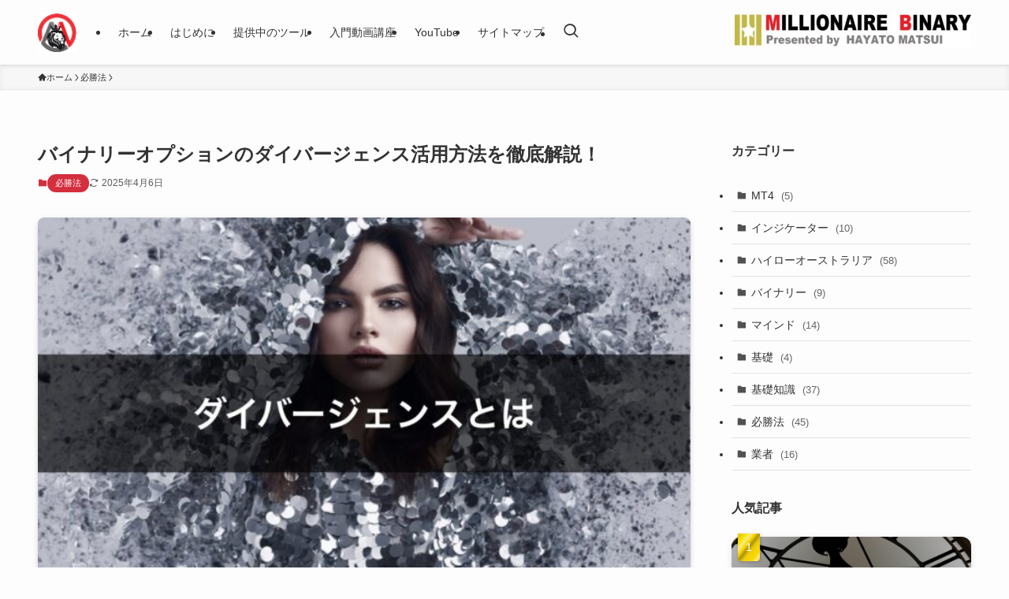

--- FILE ---
content_type: text/html; charset=UTF-8
request_url: https://trader-matsui.com/technical-analysis/divergence/
body_size: 12777
content:
<!DOCTYPE html><html lang="ja" data-loaded="false" data-scrolled="false" data-spmenu="closed"><head><meta charset="utf-8"><meta name="format-detection" content="telephone=no"><meta http-equiv="X-UA-Compatible" content="IE=edge"><meta name="viewport" content="width=device-width, viewport-fit=cover"><link media="all" href="https://trader-matsui.com/wp-content/cache/autoptimize/css/autoptimize_3ea9e1381fa6be2d6afbd87dcbf0af26.css" rel="stylesheet"><link media="print" href="https://trader-matsui.com/wp-content/cache/autoptimize/css/autoptimize_30cf4bd0a6a91f7e9b066476233b9a42.css" rel="stylesheet"><title>バイナリーオプションのダイバージェンス活用方法を徹底解説！ | ミリオネアバイナリー</title><meta name='robots' content='max-image-preview:large' /><link rel='dns-prefetch' href='//stats.wp.com' /><link rel="alternate" type="application/rss+xml" title="ミリオネアバイナリー &raquo; フィード" href="https://trader-matsui.com/feed/" /><link rel="alternate" type="application/rss+xml" title="ミリオネアバイナリー &raquo; コメントフィード" href="https://trader-matsui.com/comments/feed/" /><link rel="alternate" type="application/rss+xml" title="ミリオネアバイナリー &raquo; バイナリーオプションのダイバージェンス活用方法を徹底解説！ のコメントのフィード" href="https://trader-matsui.com/technical-analysis/divergence/feed/" /><meta name="description" content="こんにちは、松井です。 &nbsp; 今回は、バイナリーオプションやFXの相場分析で利用できる &nbsp; ダイバージェンス &nbsp; について詳しく解説します。 &nbsp; ダイバージェンスを見極めることにより、 &nbsp; 普"><link rel="canonical" href="https://trader-matsui.com/technical-analysis/divergence/"><meta property="og:locale" content="ja_JP"><meta property="og:type" content="article"><meta property="og:image" content="https://trader-matsui.com/wp-content/uploads/2019/06/2b8394dcb21e142915b3a1a5383c75fc-e1610855053743-1.jpeg"><meta property="og:title" content="バイナリーオプションのダイバージェンス活用方法を徹底解説！ | ミリオネアバイナリー"><meta property="og:description" content="こんにちは、松井です。 &nbsp; 今回は、バイナリーオプションやFXの相場分析で利用できる &nbsp; ダイバージェンス &nbsp; について詳しく解説します。 &nbsp; ダイバージェンスを見極めることにより、 &nbsp; 普"><meta property="og:url" content="https://trader-matsui.com/technical-analysis/divergence/"><meta property="og:site_name" content="ミリオネアバイナリー"><meta name="twitter:card" content="summary_large_image">  <script async src="https://www.googletagmanager.com/gtag/js?id=G-WZD8QQ6FS6"></script> <script>window.dataLayer = window.dataLayer || [];
	function gtag(){dataLayer.push(arguments);}
	gtag("js", new Date());
	gtag("config", "G-WZD8QQ6FS6");</script>  <noscript><link href="https://trader-matsui.com/wp-content/themes/swell/build/css/noscript.css" rel="stylesheet"></noscript><link rel="https://api.w.org/" href="https://trader-matsui.com/wp-json/" /><link rel="alternate" title="JSON" type="application/json" href="https://trader-matsui.com/wp-json/wp/v2/posts/3938" /><link rel='shortlink' href='https://trader-matsui.com/?p=3938' /><meta name="generator" content="performance-lab 4.0.0; plugins: embed-optimizer, performant-translations, webp-uploads"><meta name="generator" content="performant-translations 1.2.0"><meta name="generator" content="webp-uploads 2.6.0"><meta name="generator" content="Elementor 3.33.6; features: e_font_icon_svg, additional_custom_breakpoints; settings: css_print_method-external, google_font-enabled, font_display-swap"><meta name="generator" content="embed-optimizer 1.0.0-beta2"><link rel="icon" href="https://trader-matsui.com/wp-content/uploads/2018/09/cropped-8cb477f9af910a0b7a79dd3da4b5d947-1-150x150.jpg" sizes="32x32" /><link rel="icon" href="https://trader-matsui.com/wp-content/uploads/2018/09/cropped-8cb477f9af910a0b7a79dd3da4b5d947-1-300x300.jpg" sizes="192x192" /><link rel="apple-touch-icon" href="https://trader-matsui.com/wp-content/uploads/2018/09/cropped-8cb477f9af910a0b7a79dd3da4b5d947-1-300x300.jpg" /><meta name="msapplication-TileImage" content="https://trader-matsui.com/wp-content/uploads/2018/09/cropped-8cb477f9af910a0b7a79dd3da4b5d947-1-300x300.jpg" /> <script type="text/javascript">(function(c,l,a,r,i,t,y){
        c[a]=c[a]||function(){(c[a].q=c[a].q||[]).push(arguments)};
        t=l.createElement(r);t.async=1;t.src="https://www.clarity.ms/tag/"+i;
        y=l.getElementsByTagName(r)[0];y.parentNode.insertBefore(t,y);
    })(window, document, "clarity", "script", "qun4khzchk");</script> </head><body><div id="body_wrap" class="wp-singular post-template-default single single-post postid-3938 single-format-standard wp-theme-swell wp-child-theme-swell_child -body-solid -sidebar-on -frame-off id_3938 elementor-default elementor-kit-176" ><div id="sp_menu" class="p-spMenu -left"><div class="p-spMenu__inner"><div class="p-spMenu__closeBtn"><button class="c-iconBtn -menuBtn c-plainBtn" data-onclick="toggleMenu" aria-label="メニューを閉じる"><i class="c-iconBtn__icon icon-close-thin"></i></button></div><div class="p-spMenu__body"><div class="c-widget__title -spmenu">MENU</div><div class="p-spMenu__nav"><ul class="c-spnav c-listMenu"><li class="menu-item menu-item-type-custom menu-item-object-custom menu-item-32"><a href="/">ホーム</a></li></ul></div></div></div><div class="p-spMenu__overlay c-overlay" data-onclick="toggleMenu"></div></div><header id="header" class="l-header -series -series-left" data-spfix="1"><div class="l-header__inner l-container"><div class="l-header__logo"><div class="c-headLogo -img"><a href="https://trader-matsui.com/" title="ミリオネアバイナリー" class="c-headLogo__link" rel="home"><img width="48" height="48" src="https://trader-matsui.com/wp-content/uploads/2025/03/header_logo_01.png" alt="ミリオネアバイナリー" class="c-headLogo__img" sizes="(max-width: 959px) 50vw, 800px" decoding="async" loading="eager" ></a></div></div><nav id="gnav" class="l-header__gnav c-gnavWrap"><ul class="c-gnav"><li class="menu-item menu-item-type-custom menu-item-object-custom menu-item-home menu-item-13108"><a href="https://trader-matsui.com/"><span class="ttl">ホーム</span></a></li><li class="menu-item menu-item-type-post_type menu-item-object-post menu-item-18536"><a href="https://trader-matsui.com/mind/self-introduction/"><span class="ttl">はじめに</span></a></li><li class="menu-item menu-item-type-custom menu-item-object-custom menu-item-13109"><a href="https://trader-matsui.com/lp/singularity/"><span class="ttl">提供中のツール</span></a></li><li class="menu-item menu-item-type-post_type menu-item-object-page menu-item-has-children menu-item-18537"><a href="https://trader-matsui.com/introduction/"><span class="ttl">入門動画講座</span></a><ul class="sub-menu"><li class="menu-item menu-item-type-post_type menu-item-object-page menu-item-18538"><a href="https://trader-matsui.com/?page_id=620"><span class="ttl">裁量と武器を活用した動画講座</span></a></li><li class="menu-item menu-item-type-post_type menu-item-object-page menu-item-18539"><a href="https://trader-matsui.com/?page_id=617"><span class="ttl">裁量だけで稼いでいく動画講座</span></a></li></ul></li><li class="menu-item menu-item-type-custom menu-item-object-custom menu-item-13107"><a href="https://www.youtube.com/channel/UCvDSJCcSrSs-Sw_MzEctxxA/videos"><span class="ttl">YouTube</span></a></li><li class="menu-item menu-item-type-post_type menu-item-object-page menu-item-18540"><a href="https://trader-matsui.com/site-map/"><span class="ttl">サイトマップ</span></a></li><li class="menu-item c-gnav__s"><button class="c-gnav__sBtn c-plainBtn" data-onclick="toggleSearch" aria-label="検索ボタン"><i class="icon-search"></i></button></li></ul></nav><div class="w-header pc_"><div class="w-header__inner"><div id="media_image-15" class="w-header__item widget_media_image"><a href="https://trader-matsui.com/"><img loading="lazy" width="300" height="45" src="https://trader-matsui.com/wp-content/uploads/2019/03/e7da7e1856a6548a360fc7ac1f5d555c-2-300x45.jpg" class="image wp-image-2570 attachment-medium size-medium" alt="ミリオネアバイナリー" style="max-width: 100%; height: auto;" decoding="async" srcset="https://trader-matsui.com/wp-content/uploads/2019/03/e7da7e1856a6548a360fc7ac1f5d555c-2-300x45.jpg 300w, https://trader-matsui.com/wp-content/uploads/2019/03/e7da7e1856a6548a360fc7ac1f5d555c-2-1024x153.jpg 1024w, https://trader-matsui.com/wp-content/uploads/2019/03/e7da7e1856a6548a360fc7ac1f5d555c-2-768x115.jpg 768w, https://trader-matsui.com/wp-content/uploads/2019/03/e7da7e1856a6548a360fc7ac1f5d555c-2-1536x230.jpg 1536w, https://trader-matsui.com/wp-content/uploads/2019/03/e7da7e1856a6548a360fc7ac1f5d555c-2.jpg 1895w" sizes="(max-width: 300px) 100vw, 300px" /></a></div></div></div><div class="l-header__customBtn sp_"><button class="c-iconBtn c-plainBtn" data-onclick="toggleSearch" aria-label="検索ボタン"><i class="c-iconBtn__icon icon-search"></i></button></div><div class="l-header__menuBtn sp_"><button class="c-iconBtn -menuBtn c-plainBtn" data-onclick="toggleMenu" aria-label="メニューボタン"><i class="c-iconBtn__icon icon-menu-thin"></i></button></div></div></header><div id="fix_header" class="l-fixHeader -series -series-left"><div class="l-fixHeader__inner l-container"><div class="l-fixHeader__logo"><div class="c-headLogo -img"><a href="https://trader-matsui.com/" title="ミリオネアバイナリー" class="c-headLogo__link" rel="home"><img width="48" height="48" src="https://trader-matsui.com/wp-content/uploads/2025/03/header_logo_01.png" alt="ミリオネアバイナリー" class="c-headLogo__img" sizes="(max-width: 959px) 50vw, 800px" decoding="async" loading="eager" ></a></div></div><div class="l-fixHeader__gnav c-gnavWrap"><ul class="c-gnav"><li class="menu-item menu-item-type-custom menu-item-object-custom menu-item-home menu-item-13108"><a href="https://trader-matsui.com/"><span class="ttl">ホーム</span></a></li><li class="menu-item menu-item-type-post_type menu-item-object-post menu-item-18536"><a href="https://trader-matsui.com/mind/self-introduction/"><span class="ttl">はじめに</span></a></li><li class="menu-item menu-item-type-custom menu-item-object-custom menu-item-13109"><a href="https://trader-matsui.com/lp/singularity/"><span class="ttl">提供中のツール</span></a></li><li class="menu-item menu-item-type-post_type menu-item-object-page menu-item-has-children menu-item-18537"><a href="https://trader-matsui.com/introduction/"><span class="ttl">入門動画講座</span></a><ul class="sub-menu"><li class="menu-item menu-item-type-post_type menu-item-object-page menu-item-18538"><a href="https://trader-matsui.com/?page_id=620"><span class="ttl">裁量と武器を活用した動画講座</span></a></li><li class="menu-item menu-item-type-post_type menu-item-object-page menu-item-18539"><a href="https://trader-matsui.com/?page_id=617"><span class="ttl">裁量だけで稼いでいく動画講座</span></a></li></ul></li><li class="menu-item menu-item-type-custom menu-item-object-custom menu-item-13107"><a href="https://www.youtube.com/channel/UCvDSJCcSrSs-Sw_MzEctxxA/videos"><span class="ttl">YouTube</span></a></li><li class="menu-item menu-item-type-post_type menu-item-object-page menu-item-18540"><a href="https://trader-matsui.com/site-map/"><span class="ttl">サイトマップ</span></a></li><li class="menu-item c-gnav__s"><button class="c-gnav__sBtn c-plainBtn" data-onclick="toggleSearch" aria-label="検索ボタン"><i class="icon-search"></i></button></li></ul></div></div></div><div id="breadcrumb" class="p-breadcrumb -bg-on"><ol class="p-breadcrumb__list l-container"><li class="p-breadcrumb__item"><a href="https://trader-matsui.com/" class="p-breadcrumb__text"><span class="__home icon-home"> ホーム</span></a></li><li class="p-breadcrumb__item"><a href="https://trader-matsui.com/category/technical-analysis/" class="p-breadcrumb__text"><span>必勝法</span></a></li><li class="p-breadcrumb__item"><span class="p-breadcrumb__text">バイナリーオプションのダイバージェンス活用方法を徹底解説！</span></li></ol></div><div id="content" class="l-content l-container" data-postid="3938" data-pvct="true"><main id="main_content" class="l-mainContent l-article"><article class="l-mainContent__inner" data-clarity-region="article"><div class="p-articleHead c-postTitle"><h1 class="c-postTitle__ttl">バイナリーオプションのダイバージェンス活用方法を徹底解説！</h1> <time class="c-postTitle__date u-thin" datetime="2025-04-06" aria-hidden="true"> <span class="__y">2025</span> <span class="__md">4/06</span> </time></div><div class="p-articleMetas -top"><div class="p-articleMetas__termList c-categoryList"> <a class="c-categoryList__link hov-flash-up" href="https://trader-matsui.com/category/technical-analysis/" data-cat-id="15"> 必勝法 </a></div><div class="p-articleMetas__times c-postTimes u-thin"> <time class="c-postTimes__modified icon-modified" datetime="2025-04-06" aria-label="更新日">2025年4月6日</time></div></div><figure class="p-articleThumb"><img loading="lazy" width="700" height="420"  src="https://trader-matsui.com/wp-content/uploads/2019/06/2b8394dcb21e142915b3a1a5383c75fc-e1610855053743-1.jpeg" alt="ダイバージェンスとは" class="p-articleThumb__img" srcset="https://trader-matsui.com/wp-content/uploads/2019/06/2b8394dcb21e142915b3a1a5383c75fc-e1610855053743-1.jpeg 700w, https://trader-matsui.com/wp-content/uploads/2019/06/2b8394dcb21e142915b3a1a5383c75fc-e1610855053743-1-300x180.jpeg 300w" sizes="(min-width: 960px) 960px, 100vw" ></figure><div class="post_content"><div class="st-blackboard"><div class="ep-box es-BiconBg icon-pushpin bgc-white es-borderSolidS brc-black"><p>こんにちは、松井です。</p></div><p>&nbsp;</p><p>今回は、バイナリーオプションやFXの相場分析で利用できる</p><p>&nbsp;</p><p><span style="color: #ff0000;"><strong><strong>ダイバージェンス</strong></strong></span></p><p>&nbsp;</p><p>について詳しく解説します。</p><p>&nbsp;</p><p>ダイバージェンスを見極めることにより、</p><p>&nbsp;</p><p>普段のエントリーやFXにおける決済の根拠を強くすることが可能となりますのでぜひご覧になってください。</p></div><p>&nbsp;</p><div class="is-style-border_dm"><div class="ep-inbox es-Bwhole es-grada1 es-bold ftc-white es-center es-FbigL bgc-Vred">この記事で得られる事</div><ul class="st-blackboard-list st-no-ck-off es-TpaddingS"><li>ダイバージェンスの見極め方がわかるので精度の高い取引ができる</li><li>ダイバージェンス使用時の注意点がわかる</li></ul></div><p>&nbsp;</p><div class="st-blackboard"><div class="p-toc -double"><span class="p-toc__ttl">目次</span></div><h2>ダイバージェンスとは</h2><p>まずはダイバージェンスとはどのような現象なのかについて解説します。</p></div><div class="cap_box is-style-onborder_ttl"><div class="cap_box_ttl"><span class="box-title icon-question">ダイバージェンスとは</span></div><div class="cap_box_content"><p>ダイバージェンスは「逆行現象」と呼ばれ、<strong><span class="marker-thickYellow">ローソク足とオシレーター系のインジケーターが反対に動く現象</span></strong>です。</p></div></div><div class="st-blackboard"><div class="box3"><p>&nbsp;</p></div><p>具体的にどのような現象か説明すると、通常ローソク足とインジケーターの動きは連動しており、ローソク足が上昇すればインジケーターも上昇します。</p><p>&nbsp;</p><p>しかし、例外的に</p></div><div class="is-style-bg_main_thin"><p>ローソク足が上昇→インジケーターの値が下降</p><p>ローソクが下落→インジケーターの値が上昇</p></div><div class="st-blackboard"><div class="box1"><p>&nbsp;</p></div><p>といった現象が起きます。</p><p>&nbsp;</p><p>これを<strong>ダイバージェンス</strong>と呼びます。</p><p>&nbsp;</p><p>そしてダイバージェンスの発生は、<strong><span class="marker-thickYellow">トレンドの勢いが弱まっているのを知らせてくれるサインとなるため反発を予測するのに利用</span></strong>できます。</p></div><p>&nbsp;</p><div class="st-blackboard"><h2>ストキャスティクスのダイバージェンスの例</h2><p>以下の図は実際にストキャスティクスのダイバージェンスが発生した時のチャートです。</p><p>&nbsp;</p><p><strong><span class="marker-thickYellow">ローソク足が上昇しているにも関わらず、ストキャスティクスが下落しており、その後ローソク足が下落しているのがわかると思います</span></strong>（反発を予測してLOWエントリー）。</p><p>&nbsp;</p><p><img fetchpriority="high" fetchpriority="high" decoding="async" class="alignnone wp-image-1839 size-full aligncenter lazyload" src="[data-uri]" data-src="https://trader-matsui.com/wp-content/uploads/2019/02/98c22ce2425060967a9d1df782cdc8c6c.png" alt="ストキャスティクスのダイバージェンスの例" width="550" height="414"  data-aspectratio="550/414"><noscript><img fetchpriority="high" fetchpriority="high" decoding="async" class="alignnone wp-image-1839 size-full aligncenter" src="https://trader-matsui.com/wp-content/uploads/2019/02/98c22ce2425060967a9d1df782cdc8c6c.png" alt="ストキャスティクスのダイバージェンスの例" width="550" height="414" ></noscript></p><p>&nbsp;</p><p>ダイバージェンスを見つける時のポイントとしては</p><div class="box2"><p>&nbsp;</p><div class="is-style-big_icon_point"><p>上昇トレンド：ローソク足の高値と高値を比較</p><p>下降トレンド：ローソク足の安値と安値を比較</p></div></div></div><p>&nbsp;</p><div class="st-blackboard"><p>それぞれを比較して、その時のインジケーターの値が逆行していればダイバージェンスと判断することができます。</p></div><p>&nbsp;</p><div class="st-blackboard"><h2>RSIのダイバージェンスの例</h2><p>RSIでもダイバージェンスを利用することができます。</p><p>&nbsp;</p><p>見つけ方はストキャスティクスと同じで、価格が上昇しているの対してRSIが下落していればダイバージェンスとなります。</p><p>&nbsp;</p><p><img loading="lazy" decoding="async" class="alignnone size-full wp-image-3954 aligncenter lazyload" src="[data-uri]" data-src="https://trader-matsui.com/wp-content/uploads/2019/06/a0fcfa764f32eede3fe193bc6ac223ce.png" alt="RSIダイバージェンス" width="550" height="342"  data-aspectratio="550/342"><noscript><img loading="lazy" decoding="async" class="alignnone size-full wp-image-3954 aligncenter" src="https://trader-matsui.com/wp-content/uploads/2019/06/a0fcfa764f32eede3fe193bc6ac223ce.png" alt="RSIダイバージェンス" width="550" height="342" ></noscript></p></div><p>&nbsp;</p><div class="st-blackboard"><h2>ダイバージェンス、バイナリーオプションとFX使い方の違い</h2><p>バイナリーオプションとFXにおけるダイバージェンスの使い方の違いについて解説します。</p><p>&nbsp;</p><p>基本的にはどのインジケーターを使ったダイバージェンスでも見方は同じです。</p><p>&nbsp;</p><p>ただし、バイナリーオプションとFXでは少し用途が違います。</p></div><p>&nbsp;</p><div class="cap_box is-style-small_ttl"><div class="cap_box_ttl"><span class="box-title">ダイバージェンスの用途</span></div><div class="cap_box_content"><p>バイナリーオプション：<strong>エントリーの根拠</strong></p><p>FX：<strong>保有しているポジションの決済（利確）</strong></p></div></div><div class="st-blackboard"><div class="box1"><p>&nbsp;</p></div><p>バイナリーオプションとFXは、</p><p>どちらも為替相場における価格を予測して取引する点は同じですが、バイナリーオプションはエントリーの時点で判定時刻が決まっているのに対してFXでは自分で決済のポイントを決定します。</p><p>&nbsp;</p><div class="balloon"><div>この特徴の違いがあるため、バイナリーオプションでは一般的に価格の反発を狙う逆張りを使用し、FXではトレンドの流れに乗って利益を伸ばす順張り手法が主流となっています。</div></div><p>&nbsp;</p><p>ですので、相場の勢いが弱まる予兆（反転の予兆）となるダイバージェンスが発生した時、</p><p>&nbsp;</p><p><strong><span class="marker-thickYellow">バイナリーオプションでは反発を狙ったエントリーの判断目安</span></strong></p><p><strong><span class="marker-thickYellow">FXでは保有しているポジション決済の判断目安</span></strong><strong><span class="marker-thickYellow">利用</span></strong></p><p>&nbsp;</p><p>としてダイバージェンスを捉えることが多いです。</p></div><p>&nbsp;</p><div class="st-blackboard"><h2>ダイバージェンスで注意すべきところ</h2><p>ダイバージェンスをうまく利用する事により、勝率を高めることが可能ですが、利用する上でいくつか注意点がありますので解説します。</p></div><p>&nbsp;</p><div class="st-blackboard"><h3>トレンド相場で有効</h3><p>ダイバージェンスは、<strong><span class="marker-thickYellow">トレンド相場における天井圏や底値圏でより有効</span></strong>となるサインです。</p><p>&nbsp;</p><p>レンジ相場など価格の方向が定まっていない相場では有効に働きづらいです。</p><p>&nbsp;</p><p>インジケーターの局所的な動きだけ見るのではなく、相場全体（大局的な）の値動きも併用して捉えることが大切です。</p></div><p>&nbsp;</p><div class="st-blackboard"><h3>ダイバージェンスのみのエントリー根拠は弱い</h3><p>ダイバージェンスはあくまで相場の勢いが弱まってきているサインであって<strong>トレンド転換の兆候ではありません。</strong></p><p>&nbsp;</p><p>そして「<span style="color: #ff0000;"><strong><strong>だまし</strong></strong></span>」と呼ばれるサインが出たにもかかわらず、予測どおり相場が動かない事（トレンドの継続）も起こります。</p><p>&nbsp;</p><p>ですので、基本的には<strong><span class="marker-thickYellow">自分の手法にプラスα</span></strong>としてエントリー根拠を強めるために利用しましょう。</p><p>&nbsp;</p><div class="balloon"><div>バイナリーだけをしている人は、<strong>ダイバージェンス＝反発サイン</strong></div><div class="balloon__text balloon__text-right"><p>&nbsp;</p><p>と認識している人が多いですが、FXの捉え方を知ることで、</p><p>あくまで<strong>弱まっているサイン程度</strong>と認識を持つことができるはずです</p></div></div></div><p>&nbsp;</p><div class="st-blackboard"><h3>ダイバージェンスをどの時間足で確認するべきか？</h3><p>実際にダイバージェンスを利用して取引をする場合、どの時間足で確認するかは重要になってきます。</p><p>&nbsp;</p><p>バイナリーオプションとFXでは見るべき時間足が変わってきます。</p><div class="box1"><p>&nbsp;</p><div class="cap_box is-style-onborder_ttl2"><div class="cap_box_ttl"><span class="box-title">確認する時間足</span></div><div class="cap_box_content"><p>バイナリーオプション：<strong>1分足（15分以内の取引の場合）</strong></p><p>FX：<strong>普段見ている時間足</strong></p></div></div><p>&nbsp;</p></div><p>その理由を説明します。</p><p>&nbsp;</p><p>まずバイナリーオプションの場合、15分以内の短期の取引が多いと思います。</p><p>&nbsp;</p><p>つまり、<strong><span class="marker-thickYellow">「次の足、もしくは２本先のローソク足で価格が反発しているか？」を見極める取引になってきます。</span></strong></p><p>&nbsp;</p><p>この時に５分足でのダイバージェンスを見つけたとしても、<strong><span class="marker-thickYellow">すでに反発している可能性が高い</span></strong><strong><span class="marker-thickYellow">です。</span></strong>（自分自身で実際にMT4の画面で確認してみるのをオススメします）</p><p>&nbsp;</p><p>つまり、<span class="huto">リアルタイムで５分足を見ながらダイバージェンスを確認して、15分以内の短期取引で反発を狙うのは不可能</span>ということです。</p><div class="balloon"><div></div><div class="balloon__text balloon__text-right">（結果として後から見たらダイバージェンスが発生していて、価格が反発しているのは確認できるということです）</div></div><p>&nbsp;</p><p><span class="marker-yellow">ですので</span><strong><span class="marker-thickYellow">自分がメインで見ているローソク足の下位足を見た上でダイバージェンスを活用</span></strong>しましょう。</p></div><div class="cap_box is-style-onborder_ttl"><div class="cap_box_ttl"><span class="box-title">FXの場合</span></div><div class="cap_box_content"><p>FXでは自分で決済のポイントを決める事ができるので、普段自分が見ている時間足でダイバージェンスが発生し、トレンド転換を確認してからエントリーするのがいいでしょう。</p></div></div><p>&nbsp;</p><div class="st-blackboard"><h2>ヒドゥンダイバージェンス</h2><p>ダイバージェンスにはもう１種類</p><p>&nbsp;</p><p><span style="color: #ff0000;"><strong><strong>ヒドゥンダイバージェンス</strong></strong></span>と呼ばれるものが存在します。（FXではリバーサルという名称で呼ばれていたりもします）</p></div><p>&nbsp;</p><div class="cap_box is-style-onborder_ttl"><div class="cap_box_ttl"><span class="box-title icon-question">ヒドゥンダイバージェンスとは</span></div><div class="cap_box_content"><p>ヒドゥンダイバージェンスもダイバージェンスと同じ逆行現象です。</p></div></div><p>&nbsp;</p><p>しかし、ダイバージェンスとは違い<strong><span class="marker-thickYellow">トレンドの継続のサイン</span></strong>として利用されます。</p><div class="st-blackboard"><p><img loading="lazy" decoding="async" class="alignnone size-full wp-image-3994 aligncenter lazyload" src="[data-uri]" data-src="https://trader-matsui.com/wp-content/uploads/2019/06/c5045dec83bd3b037e0e8f6e53d31c0e.png" alt="ヒドゥンダイバージェンス" width="550" height="430"  data-aspectratio="550/430"><noscript><img loading="lazy" decoding="async" class="alignnone size-full wp-image-3994 aligncenter" src="https://trader-matsui.com/wp-content/uploads/2019/06/c5045dec83bd3b037e0e8f6e53d31c0e.png" alt="ヒドゥンダイバージェンス" width="550" height="430" ></noscript></p><p>&nbsp;</p><p>ヒドゥンダイバージェンスの場合は、ダイバージェンスとは反対に</p><div class="box2"><p>&nbsp;</p><div class="is-style-big_icon_point"><p>上昇トレンド：ローソク足の安値と安値を比較</p><p>下降トレンド：ローソク足の高値と高値を比較</p></div><p>&nbsp;</p></div><p>それぞれを比較して、その時のインジケーターの値が逆行していればヒドゥンダイバージェンスと判断することができます。</p></div><p>&nbsp;</p><div class="st-blackboard"><h2>まとめ</h2><p>今回はバイナリーオプションやFXの相場分析方法の1つであるダイバージェンスについて解説しました。</p><p>&nbsp;</p><p>ダイバージェンスは、ローソク足とインジケーターの逆行現象を指し、相場の勢いが弱まってきたサインとして利用できます。</p><p>&nbsp;</p><p>しかし、ダイバージェンスのみでのエントリーや決済ポイントとしての利用では根拠が弱いため、基本的となる手法にプラスαとして利用するのがいいでしょう。</p></div></div><div class="p-articleFoot"><div class="p-articleMetas -bottom"><div class="p-articleMetas__termList c-categoryList"> <a class="c-categoryList__link hov-flash-up" href="https://trader-matsui.com/category/technical-analysis/" data-cat-id="15"> 必勝法 </a></div></div></div><div class="p-snsCta"><figure class="p-snsCta__figure"> <img loading="lazy" width="300" height="180"  src="[data-uri]" alt="ダイバージェンスとは" class="p-snsCta__img u-obf-cover lazyload" data-src="https://trader-matsui.com/wp-content/uploads/2019/06/2b8394dcb21e142915b3a1a5383c75fc-e1610855053743-1-300x180.jpeg" data-aspectratio="300/180" ><noscript><img src="https://trader-matsui.com/wp-content/uploads/2019/06/2b8394dcb21e142915b3a1a5383c75fc-e1610855053743-1-300x180.jpeg" class="p-snsCta__img u-obf-cover" alt=""></noscript></figure><div class="p-snsCta__body"><p class="p-snsCta__message u-lh-15"> この記事が気に入ったら<br><i class="icon-thumb_up"></i> フォローしてね！</p><div class="p-snsCta__btns"> <a href="https://www.instagram.com/trader.matsui/" class="c-instaFollowLink" target="_blank" rel="noopener noreferrer"><i class="c-iconList__icon icon-instagram" role="presentation"></i><span>Follow Me</span></a></div></div></div><div class="c-shareBtns -bottom -style-block"><div class="c-shareBtns__message"> <span class="__text"> よかったらシェアしてね！ </span></div><ul class="c-shareBtns__list"><li class="c-shareBtns__item -facebook"> <a class="c-shareBtns__btn hov-flash-up" href="https://www.facebook.com/sharer/sharer.php?u=https%3A%2F%2Ftrader-matsui.com%2Ftechnical-analysis%2Fdivergence%2F" title="Facebookでシェア" onclick="javascript:window.open(this.href, '_blank', 'menubar=no,toolbar=no,resizable=yes,scrollbars=yes,height=800,width=600');return false;" target="_blank" role="button" tabindex="0"> <i class="snsicon c-shareBtns__icon icon-facebook" aria-hidden="true"></i> </a></li><li class="c-shareBtns__item -line"> <a class="c-shareBtns__btn hov-flash-up" href="https://social-plugins.line.me/lineit/share?url=https%3A%2F%2Ftrader-matsui.com%2Ftechnical-analysis%2Fdivergence%2F&#038;text=%E3%83%90%E3%82%A4%E3%83%8A%E3%83%AA%E3%83%BC%E3%82%AA%E3%83%97%E3%82%B7%E3%83%A7%E3%83%B3%E3%81%AE%E3%83%80%E3%82%A4%E3%83%90%E3%83%BC%E3%82%B8%E3%82%A7%E3%83%B3%E3%82%B9%E6%B4%BB%E7%94%A8%E6%96%B9%E6%B3%95%E3%82%92%E5%BE%B9%E5%BA%95%E8%A7%A3%E8%AA%AC%EF%BC%81" title="LINEに送る" target="_blank" role="button" tabindex="0"> <i class="snsicon c-shareBtns__icon icon-line" aria-hidden="true"></i> </a></li><li class="c-shareBtns__item -copy"> <button class="c-urlcopy c-plainBtn c-shareBtns__btn hov-flash-up" data-clipboard-text="https://trader-matsui.com/technical-analysis/divergence/" title="URLをコピーする"> <span class="c-urlcopy__content"> <svg xmlns="http://www.w3.org/2000/svg" class="swl-svg-copy c-shareBtns__icon -to-copy" width="1em" height="1em" viewBox="0 0 48 48" role="img" aria-hidden="true" focusable="false"><path d="M38,5.5h-9c0-2.8-2.2-5-5-5s-5,2.2-5,5h-9c-2.2,0-4,1.8-4,4v33c0,2.2,1.8,4,4,4h28c2.2,0,4-1.8,4-4v-33
 C42,7.3,40.2,5.5,38,5.5z M24,3.5c1.1,0,2,0.9,2,2s-0.9,2-2,2s-2-0.9-2-2S22.9,3.5,24,3.5z M38,42.5H10v-33h5v3c0,0.6,0.4,1,1,1h16
 c0.6,0,1-0.4,1-1v-3h5L38,42.5z"/><polygon points="24,37 32.5,28 27.5,28 27.5,20 20.5,20 20.5,28 15.5,28 "/></svg> <svg xmlns="http://www.w3.org/2000/svg" class="swl-svg-copied c-shareBtns__icon -copied" width="1em" height="1em" viewBox="0 0 48 48" role="img" aria-hidden="true" focusable="false"><path d="M38,5.5h-9c0-2.8-2.2-5-5-5s-5,2.2-5,5h-9c-2.2,0-4,1.8-4,4v33c0,2.2,1.8,4,4,4h28c2.2,0,4-1.8,4-4v-33
 C42,7.3,40.2,5.5,38,5.5z M24,3.5c1.1,0,2,0.9,2,2s-0.9,2-2,2s-2-0.9-2-2S22.9,3.5,24,3.5z M38,42.5H10v-33h5v3c0,0.6,0.4,1,1,1h16
 c0.6,0,1-0.4,1-1v-3h5V42.5z"/><polygon points="31.9,20.2 22.1,30.1 17.1,25.1 14.2,28 22.1,35.8 34.8,23.1 "/></svg> </span> </button><div class="c-copyedPoppup">URLをコピーしました！</div></li></ul></div><div id="after_article" class="l-articleBottom"></div></article></main><aside id="sidebar" class="l-sidebar"><div id="categories-2" class="c-widget c-listMenu widget_categories"><div class="c-widget__title -side">カテゴリー</div><ul><li class="cat-item cat-item-9"><a href="https://trader-matsui.com/category/mt4/">MT4 <span class="cat-post-count">(5)</span></a></li><li class="cat-item cat-item-10"><a href="https://trader-matsui.com/category/indicator/">インジケーター <span class="cat-post-count">(10)</span></a></li><li class="cat-item cat-item-11"><a href="https://trader-matsui.com/category/high-low-australia/">ハイローオーストラリア <span class="cat-post-count">(58)</span></a></li><li class="cat-item cat-item-12"><a href="https://trader-matsui.com/category/binary/">バイナリー <span class="cat-post-count">(9)</span></a></li><li class="cat-item cat-item-13"><a href="https://trader-matsui.com/category/mind/">マインド <span class="cat-post-count">(14)</span></a></li><li class="cat-item cat-item-1"><a href="https://trader-matsui.com/category/kiso/">基礎 <span class="cat-post-count">(4)</span></a></li><li class="cat-item cat-item-14"><a href="https://trader-matsui.com/category/base/">基礎知識 <span class="cat-post-count">(37)</span></a></li><li class="cat-item cat-item-15"><a href="https://trader-matsui.com/category/technical-analysis/">必勝法 <span class="cat-post-count">(45)</span></a></li><li class="cat-item cat-item-16"><a href="https://trader-matsui.com/category/merchant/">業者 <span class="cat-post-count">(16)</span></a></li></ul></div><div id="swell_popular_posts-2" class="c-widget widget_swell_popular_posts"><div class="c-widget__title -side">人気記事</div><ul class="p-postList -type-card -w-ranking"><li class="p-postList__item"><a href="https://trader-matsui.com/technical-analysis/entry-timing/" class="p-postList__link"><div class="p-postList__thumb c-postThumb"><figure class="c-postThumb__figure"><img loading="lazy" width="700" height="420" src="[data-uri]" alt="バイナリーオプション エントリータイミング" class="c-postThumb__img u-obf-cover lazyload" sizes="(min-width: 600px) 320px, 50vw" data-src="https://trader-matsui.com/wp-content/uploads/2020/03/gfdsa.001-e1610523089550-1.jpeg" data-srcset="https://trader-matsui.com/wp-content/uploads/2020/03/gfdsa.001-e1610523089550-1.jpeg 700w, https://trader-matsui.com/wp-content/uploads/2020/03/gfdsa.001-e1610523089550-1-300x180.jpeg 300w" data-aspectratio="700/420" ><noscript><img src="https://trader-matsui.com/wp-content/uploads/2020/03/gfdsa.001-e1610523089550-1.jpeg" class="c-postThumb__img u-obf-cover" alt=""></noscript></figure></div><div class="p-postList__body"><div class="p-postList__title">バイナリーオプションで勝つためのエントリータイミングとは？</div><div class="p-postList__meta"></div></div></a></li><li class="p-postList__item"><a href="https://trader-matsui.com/merchant/bi-winning-demo/" class="p-postList__link"><div class="p-postList__thumb c-postThumb"><figure class="c-postThumb__figure"><img loading="lazy" width="700" height="420" src="[data-uri]" alt="" class="c-postThumb__img u-obf-cover lazyload" sizes="(min-width: 600px) 320px, 50vw" data-src="https://trader-matsui.com/wp-content/uploads/2022/03/f44419bfc5693d97fdc39e3742268a37.jpg" data-srcset="https://trader-matsui.com/wp-content/uploads/2022/03/f44419bfc5693d97fdc39e3742268a37.jpg 700w, https://trader-matsui.com/wp-content/uploads/2022/03/f44419bfc5693d97fdc39e3742268a37-300x180.jpg 300w" data-aspectratio="700/420" ><noscript><img src="https://trader-matsui.com/wp-content/uploads/2022/03/f44419bfc5693d97fdc39e3742268a37.jpg" class="c-postThumb__img u-obf-cover" alt=""></noscript></figure></div><div class="p-postList__body"><div class="p-postList__title">Bi-Winning（ビーウィニング）の無料デモトレードの始め方とやり方を徹底解説！</div><div class="p-postList__meta"></div></div></a></li><li class="p-postList__item"><a href="https://trader-matsui.com/technical-analysis/chart-pattern/" class="p-postList__link"><div class="p-postList__thumb c-postThumb"><figure class="c-postThumb__figure"><img loading="lazy" width="700" height="420" src="[data-uri]" alt="チャートパターンの基礎" class="c-postThumb__img u-obf-cover lazyload" sizes="(min-width: 600px) 320px, 50vw" data-src="https://trader-matsui.com/wp-content/uploads/2019/05/6f10540aa5e847a0491cbde4ed538a80-e1610855809824-1.jpeg" data-srcset="https://trader-matsui.com/wp-content/uploads/2019/05/6f10540aa5e847a0491cbde4ed538a80-e1610855809824-1.jpeg 700w, https://trader-matsui.com/wp-content/uploads/2019/05/6f10540aa5e847a0491cbde4ed538a80-e1610855809824-1-300x180.jpeg 300w" data-aspectratio="700/420" ><noscript><img src="https://trader-matsui.com/wp-content/uploads/2019/05/6f10540aa5e847a0491cbde4ed538a80-e1610855809824-1.jpeg" class="c-postThumb__img u-obf-cover" alt=""></noscript></figure></div><div class="p-postList__body"><div class="p-postList__title">バイナリーオプションで勝ちやすいチャートパターンはコレだ！！</div><div class="p-postList__meta"></div></div></a></li><li class="p-postList__item"><a href="https://trader-matsui.com/base/pc-kankyou/" class="p-postList__link"><div class="p-postList__thumb c-postThumb"><figure class="c-postThumb__figure"><img loading="lazy" width="700" height="420" src="[data-uri]" alt="バイナリーオプションのパソコン環境" class="c-postThumb__img u-obf-cover lazyload" sizes="(min-width: 600px) 320px, 50vw" data-src="https://trader-matsui.com/wp-content/uploads/2019/05/679aea651f74a1e583310530cfc562ed-e1610855949767-1.jpeg" data-srcset="https://trader-matsui.com/wp-content/uploads/2019/05/679aea651f74a1e583310530cfc562ed-e1610855949767-1.jpeg 700w, https://trader-matsui.com/wp-content/uploads/2019/05/679aea651f74a1e583310530cfc562ed-e1610855949767-1-300x180.jpeg 300w" data-aspectratio="700/420" ><noscript><img src="https://trader-matsui.com/wp-content/uploads/2019/05/679aea651f74a1e583310530cfc562ed-e1610855949767-1.jpeg" class="c-postThumb__img u-obf-cover" alt=""></noscript></figure></div><div class="p-postList__body"><div class="p-postList__title">バイナリーオプションで使うパソコンの選び方や注意点を徹底解説！</div><div class="p-postList__meta"></div></div></a></li><li class="p-postList__item"><a href="https://trader-matsui.com/technical-analysis/trendline/" class="p-postList__link"><div class="p-postList__thumb c-postThumb"><figure class="c-postThumb__figure"><img loading="lazy" width="700" height="420" src="[data-uri]" alt="トレンドラインとは" class="c-postThumb__img u-obf-cover lazyload" sizes="(min-width: 600px) 320px, 50vw" data-src="https://trader-matsui.com/wp-content/uploads/2019/05/680cb9106733c13b9962385f79254cad-e1610855550885-1.jpeg" data-srcset="https://trader-matsui.com/wp-content/uploads/2019/05/680cb9106733c13b9962385f79254cad-e1610855550885-1.jpeg 700w, https://trader-matsui.com/wp-content/uploads/2019/05/680cb9106733c13b9962385f79254cad-e1610855550885-1-300x180.jpeg 300w" data-aspectratio="700/420" ><noscript><img src="https://trader-matsui.com/wp-content/uploads/2019/05/680cb9106733c13b9962385f79254cad-e1610855550885-1.jpeg" class="c-postThumb__img u-obf-cover" alt=""></noscript></figure></div><div class="p-postList__body"><div class="p-postList__title">バイナリーオプションのトレンドラインを使った攻略方法を徹底解説！</div><div class="p-postList__meta"></div></div></a></li><li class="p-postList__item"><a href="https://trader-matsui.com/base/shikinkanri/" class="p-postList__link"><div class="p-postList__thumb c-postThumb"><figure class="c-postThumb__figure"><img loading="lazy" width="700" height="420" src="[data-uri]" alt="バイナリーオプションの正しい資金管理" class="c-postThumb__img u-obf-cover lazyload" sizes="(min-width: 600px) 320px, 50vw" data-src="https://trader-matsui.com/wp-content/uploads/2019/07/c9dd9cd434c80dba959f621c8f1a4a13-e1610852991239-1.jpeg" data-srcset="https://trader-matsui.com/wp-content/uploads/2019/07/c9dd9cd434c80dba959f621c8f1a4a13-e1610852991239-1.jpeg 700w, https://trader-matsui.com/wp-content/uploads/2019/07/c9dd9cd434c80dba959f621c8f1a4a13-e1610852991239-1-300x180.jpeg 300w" data-aspectratio="700/420" ><noscript><img src="https://trader-matsui.com/wp-content/uploads/2019/07/c9dd9cd434c80dba959f621c8f1a4a13-e1610852991239-1.jpeg" class="c-postThumb__img u-obf-cover" alt=""></noscript></figure></div><div class="p-postList__body"><div class="p-postList__title">バイナリーオプションで使える松井式「資金管理」の方法徹底解説！</div><div class="p-postList__meta"></div></div></a></li><li class="p-postList__item"><a href="https://trader-matsui.com/technical-analysis/hige/" class="p-postList__link"><div class="p-postList__thumb c-postThumb"><figure class="c-postThumb__figure"><img loading="lazy" width="700" height="420" src="[data-uri]" alt="ローソク足と髭分析" class="c-postThumb__img u-obf-cover lazyload" sizes="(min-width: 600px) 320px, 50vw" data-src="https://trader-matsui.com/wp-content/uploads/2019/06/469f878ea3eb136c0d27b5ed3504bcd7-e1610854400452-1.jpeg" data-srcset="https://trader-matsui.com/wp-content/uploads/2019/06/469f878ea3eb136c0d27b5ed3504bcd7-e1610854400452-1.jpeg 700w, https://trader-matsui.com/wp-content/uploads/2019/06/469f878ea3eb136c0d27b5ed3504bcd7-e1610854400452-1-300x180.jpeg 300w" data-aspectratio="700/420" ><noscript><img src="https://trader-matsui.com/wp-content/uploads/2019/06/469f878ea3eb136c0d27b5ed3504bcd7-e1610854400452-1.jpeg" class="c-postThumb__img u-obf-cover" alt=""></noscript></figure></div><div class="p-postList__body"><div class="p-postList__title">バイナリーオプションで使える！ローソク足のヒゲ分析３つの視点を解説</div><div class="p-postList__meta"></div></div></a></li><li class="p-postList__item"><a href="https://trader-matsui.com/technical-analysis/line-shouritsu-up/" class="p-postList__link"><div class="p-postList__thumb c-postThumb"><figure class="c-postThumb__figure"><img loading="lazy" width="700" height="420" src="[data-uri]" alt="ライントレードの勝率アップの方法" class="c-postThumb__img u-obf-cover lazyload" sizes="(min-width: 600px) 320px, 50vw" data-src="https://trader-matsui.com/wp-content/uploads/2019/02/f83181c41741c8c91ccd6f5eaba80a7a-e1611010632293-1.jpeg" data-srcset="https://trader-matsui.com/wp-content/uploads/2019/02/f83181c41741c8c91ccd6f5eaba80a7a-e1611010632293-1.jpeg 700w, https://trader-matsui.com/wp-content/uploads/2019/02/f83181c41741c8c91ccd6f5eaba80a7a-e1611010632293-1-300x180.jpeg 300w" data-aspectratio="700/420" ><noscript><img src="https://trader-matsui.com/wp-content/uploads/2019/02/f83181c41741c8c91ccd6f5eaba80a7a-e1611010632293-1.jpeg" class="c-postThumb__img u-obf-cover" alt=""></noscript></figure></div><div class="p-postList__body"><div class="p-postList__title">バイナリーオプションで勝率をアップさせるライントレードのエントリーポイント</div><div class="p-postList__meta"></div></div></a></li><li class="p-postList__item"><a href="https://trader-matsui.com/technical-analysis/dow-theory-toha/" class="p-postList__link"><div class="p-postList__thumb c-postThumb"><figure class="c-postThumb__figure"><img loading="lazy" width="700" height="420" src="[data-uri]" alt="ダウ理論について" class="c-postThumb__img u-obf-cover lazyload" sizes="(min-width: 600px) 320px, 50vw" data-src="https://trader-matsui.com/wp-content/uploads/2019/01/7eca562a074ed327d068c6c18872a62e-e1611400804320-1.jpeg" data-srcset="https://trader-matsui.com/wp-content/uploads/2019/01/7eca562a074ed327d068c6c18872a62e-e1611400804320-1.jpeg 700w, https://trader-matsui.com/wp-content/uploads/2019/01/7eca562a074ed327d068c6c18872a62e-e1611400804320-1-300x180.jpeg 300w" data-aspectratio="700/420" ><noscript><img src="https://trader-matsui.com/wp-content/uploads/2019/01/7eca562a074ed327d068c6c18872a62e-e1611400804320-1.jpeg" class="c-postThumb__img u-obf-cover" alt=""></noscript></figure></div><div class="p-postList__body"><div class="p-postList__title">バイナリーオプションをダウ理論を使った攻略方法を徹底解説！</div><div class="p-postList__meta"></div></div></a></li><li class="p-postList__item"><a href="https://trader-matsui.com/base/gyakubari-junbari/" class="p-postList__link"><div class="p-postList__thumb c-postThumb"><figure class="c-postThumb__figure"><img loading="lazy" width="700" height="420" src="[data-uri]" alt="逆張りと順張り違い" class="c-postThumb__img u-obf-cover lazyload" sizes="(min-width: 600px) 320px, 50vw" data-src="https://trader-matsui.com/wp-content/uploads/2019/05/dc348ef7764e3ac425040e58732f3ad7-e1610856087906-1.jpeg" data-srcset="https://trader-matsui.com/wp-content/uploads/2019/05/dc348ef7764e3ac425040e58732f3ad7-e1610856087906-1.jpeg 700w, https://trader-matsui.com/wp-content/uploads/2019/05/dc348ef7764e3ac425040e58732f3ad7-e1610856087906-1-300x180.jpeg 300w" data-aspectratio="700/420" ><noscript><img src="https://trader-matsui.com/wp-content/uploads/2019/05/dc348ef7764e3ac425040e58732f3ad7-e1610856087906-1.jpeg" class="c-postThumb__img u-obf-cover" alt=""></noscript></figure></div><div class="p-postList__body"><div class="p-postList__title">バイナリーオプションは順張り・逆張りどっちが勝ちやすい？特徴やおすすめの時間帯も併せて解説！</div><div class="p-postList__meta"></div></div></a></li></ul></div><div id="fix_sidebar" class="w-fixSide pc_"><div id="swell_index-2" class="c-widget widget_swell_index"><div class="c-widget__title -side">目次</div><div class="p-toc post_content"></div></div><div id="media_image-25" class="c-widget widget_media_image"><a href="https://go.theoption.com/visit/?bta=36666&#038;brand=theoption"><img loading="lazy" width="501" height="500" src="https://trader-matsui.com/wp-content/uploads/2025/12/theoption002.webp" class="image wp-image-22616 attachment-full size-full" alt="" style="max-width: 100%; height: auto;" decoding="async" srcset="https://trader-matsui.com/wp-content/uploads/2025/12/theoption002.webp 501w, https://trader-matsui.com/wp-content/uploads/2025/12/theoption002-300x300.webp 300w, https://trader-matsui.com/wp-content/uploads/2025/12/theoption002-150x150.webp 150w" sizes="(max-width: 501px) 100vw, 501px" /></a></div><div id="media_image-5" class="c-widget widget_media_image"><a href="https://trader-matsui.com/gift-page/"><img loading="lazy" width="300" height="300" src="https://trader-matsui.com/wp-content/uploads/2019/04/a17d3e1a6c7e74ccf5eb2805e47b74f9-1-300x300.png" class="image wp-image-3220 attachment-medium size-medium" alt="" style="max-width: 100%; height: auto;" decoding="async" srcset="https://trader-matsui.com/wp-content/uploads/2019/04/a17d3e1a6c7e74ccf5eb2805e47b74f9-1-300x300.png 300w, https://trader-matsui.com/wp-content/uploads/2019/04/a17d3e1a6c7e74ccf5eb2805e47b74f9-1-150x150.png 150w, https://trader-matsui.com/wp-content/uploads/2019/04/a17d3e1a6c7e74ccf5eb2805e47b74f9-1-768x769.png 768w, https://trader-matsui.com/wp-content/uploads/2019/04/a17d3e1a6c7e74ccf5eb2805e47b74f9-1.png 800w" sizes="(max-width: 300px) 100vw, 300px" /></a></div><div id="media_image-4" class="c-widget widget_media_image"><a href="https://trader-matsui.com/lp/singularity/"><img loading="lazy" width="300" height="300" src="https://trader-matsui.com/wp-content/uploads/2019/03/473b9f4cbcc57d30caad0c0e1fc04859-2-300x300.jpeg" class="image wp-image-2444 attachment-medium size-medium" alt="" style="max-width: 100%; height: auto;" decoding="async" srcset="https://trader-matsui.com/wp-content/uploads/2019/03/473b9f4cbcc57d30caad0c0e1fc04859-2-300x300.jpeg 300w, https://trader-matsui.com/wp-content/uploads/2019/03/473b9f4cbcc57d30caad0c0e1fc04859-2-150x150.jpeg 150w, https://trader-matsui.com/wp-content/uploads/2019/03/473b9f4cbcc57d30caad0c0e1fc04859-2.jpeg 500w" sizes="(max-width: 300px) 100vw, 300px" /></a></div></div></aside></div><div id="before_footer_widget" class="w-beforeFooter"></div><footer id="footer" class="l-footer"></footer><div class="p-fixBtnWrap"> <button id="fix_tocbtn" class="c-fixBtn c-plainBtn hov-bg-main" data-onclick="toggleIndex" aria-label="目次ボタン" data-has-text="1"> <i class="icon-index c-fixBtn__icon" role="presentation"></i> <span class="c-fixBtn__label">もくじ</span> </button> <button id="pagetop" class="c-fixBtn c-plainBtn hov-bg-main" data-onclick="pageTop" aria-label="ページトップボタン" data-has-text="1"> <i class="c-fixBtn__icon icon-chevron-up" role="presentation"></i> <span class="c-fixBtn__label">Top</span> </button></div><div id="search_modal" class="c-modal p-searchModal"><div class="c-overlay" data-onclick="toggleSearch"></div><div class="p-searchModal__inner"><form role="search" method="get" class="c-searchForm" action="https://trader-matsui.com/" role="search"> <input type="text" value="" name="s" class="c-searchForm__s s" placeholder="検索" aria-label="検索ワード"> <button type="submit" class="c-searchForm__submit icon-search hov-opacity u-bg-main" value="search" aria-label="検索を実行する"></button></form> <button class="c-modal__close c-plainBtn" data-onclick="toggleSearch"> <i class="icon-batsu"></i> 閉じる </button></div></div><div id="index_modal" class="c-modal p-indexModal"><div class="c-overlay" data-onclick="toggleIndex"></div><div class="p-indexModal__inner"><div class="p-toc post_content -modal"><span class="p-toc__ttl">目次</span></div> <button class="c-modal__close c-plainBtn" data-onclick="toggleIndex"> <i class="icon-batsu"></i> 閉じる </button></div></div></div><div class="l-scrollObserver" aria-hidden="true"></div><script type="speculationrules">{"prefetch":[{"source":"document","where":{"and":[{"href_matches":"/*"},{"not":{"href_matches":["/wp-*.php","/wp-admin/*","/wp-content/uploads/*","/wp-content/*","/wp-content/plugins/*","/wp-content/themes/swell_child/*","/wp-content/themes/swell/*","/*\\?(.+)"]}},{"not":{"selector_matches":"a[rel~=\"nofollow\"]"}},{"not":{"selector_matches":".no-prefetch, .no-prefetch a"}}]},"eagerness":"conservative"}]}</script> <script>const lazyloadRunObserver = () => {
					const lazyloadBackgrounds = document.querySelectorAll( `.e-con.e-parent:not(.e-lazyloaded)` );
					const lazyloadBackgroundObserver = new IntersectionObserver( ( entries ) => {
						entries.forEach( ( entry ) => {
							if ( entry.isIntersecting ) {
								let lazyloadBackground = entry.target;
								if( lazyloadBackground ) {
									lazyloadBackground.classList.add( 'e-lazyloaded' );
								}
								lazyloadBackgroundObserver.unobserve( entry.target );
							}
						});
					}, { rootMargin: '200px 0px 200px 0px' } );
					lazyloadBackgrounds.forEach( ( lazyloadBackground ) => {
						lazyloadBackgroundObserver.observe( lazyloadBackground );
					} );
				};
				const events = [
					'DOMContentLoaded',
					'elementor/lazyload/observe',
				];
				events.forEach( ( event ) => {
					document.addEventListener( event, lazyloadRunObserver );
				} );</script> <script type="text/javascript" id="swell_script-js-extra">var swellVars = {"siteUrl":"https://trader-matsui.com/","restUrl":"https://trader-matsui.com/wp-json/wp/v2/","ajaxUrl":"https://trader-matsui.com/wp-admin/admin-ajax.php","ajaxNonce":"6cd47ca688","isLoggedIn":"","useAjaxAfterPost":"1","useAjaxFooter":"1","usePvCount":"1","isFixHeadSP":"1","tocListTag":"ul","tocTarget":"h3","tocPrevText":"\u524d\u306e\u30da\u30fc\u30b8\u3078","tocNextText":"\u6b21\u306e\u30da\u30fc\u30b8\u3078","tocCloseText":"\u6298\u308a\u305f\u305f\u3080","tocOpenText":"\u3082\u3063\u3068\u898b\u308b","tocOmitType":"ct","tocOmitNum":"15","tocMinnum":"2","tocAdPosition":"before","offSmoothScroll":"","psNum":"5","psNumSp":"2","psSpeed":"1500","psDelay":"5000"};
//# sourceURL=swell_script-js-extra</script> <script type="text/javascript" id="jetpack-stats-js-before">_stq = window._stq || [];
_stq.push([ "view", JSON.parse("{\"v\":\"ext\",\"blog\":\"177787906\",\"post\":\"3938\",\"tz\":\"9\",\"srv\":\"trader-matsui.com\",\"j\":\"1:15.3.1\"}") ]);
_stq.push([ "clickTrackerInit", "177787906", "3938" ]);
//# sourceURL=jetpack-stats-js-before</script> <script type="text/javascript" src="https://stats.wp.com/e-202604.js" id="jetpack-stats-js" defer="defer" data-wp-strategy="defer"></script>  <script type="application/ld+json">{"@context": "https://schema.org","@graph": [{"@type":"Organization","@id":"https:\/\/trader-matsui.com\/#organization","name":"ミリオネアバイナリー","url":"https:\/\/trader-matsui.com\/","logo":{"@type":"ImageObject","url":"https:\/\/trader-matsui.com\/wp-content\/uploads\/2025\/03\/header_logo_01.png","width":48,"height":48}},{"@type":"WebSite","@id":"https:\/\/trader-matsui.com\/#website","url":"https:\/\/trader-matsui.com\/","name":"ミリオネアバイナリー | バイナリーオプションで稼いでいきたいと思っている全ての方へ"},{"@type":"WebPage","@id":"https:\/\/trader-matsui.com\/technical-analysis\/divergence\/","url":"https:\/\/trader-matsui.com\/technical-analysis\/divergence\/","name":"バイナリーオプションのダイバージェンス活用方法を徹底解説！ | ミリオネアバイナリー","description":"こんにちは、松井です。 &nbsp; 今回は、バイナリーオプションやFXの相場分析で利用できる &nbsp; ダイバージェンス &nbsp; について詳しく解説します。 &nbsp; ダイバージェンスを見極めることにより、 &nbsp; 普","isPartOf":{"@id":"https:\/\/trader-matsui.com\/#website"}},{"@type":"Article","mainEntityOfPage":{"@type":"WebPage","@id":"https:\/\/trader-matsui.com\/technical-analysis\/divergence\/"},"headline":"バイナリーオプションのダイバージェンス活用方法を徹底解説！","image":{"@type":"ImageObject","url":"https:\/\/trader-matsui.com\/wp-content\/uploads\/2019\/06\/2b8394dcb21e142915b3a1a5383c75fc-e1610855053743-1.jpeg"},"datePublished":"2020-12-12T10:49:46+0900","dateModified":"2025-04-06T14:47:52+0900","author":{"@type":"Person","@id":"https:\/\/trader-matsui.com\/technical-analysis\/divergence\/#author","name":"matsui hayato","url":"https:\/\/trader-matsui.com\/"},"publisher":{"@id":"https:\/\/trader-matsui.com\/#organization"}},{"@type":"BreadcrumbList","@id":"https:\/\/trader-matsui.com\/#breadcrumb","itemListElement":[{"@type":"ListItem","position":1,"item":{"@id":"https:\/\/trader-matsui.com\/category\/technical-analysis\/","name":"必勝法"}}]}]}</script>  <script defer src="https://trader-matsui.com/wp-content/cache/autoptimize/js/autoptimize_2fd827762e2f55958dd03d8fee4a102a.js"></script><script defer src="https://static.cloudflareinsights.com/beacon.min.js/vcd15cbe7772f49c399c6a5babf22c1241717689176015" integrity="sha512-ZpsOmlRQV6y907TI0dKBHq9Md29nnaEIPlkf84rnaERnq6zvWvPUqr2ft8M1aS28oN72PdrCzSjY4U6VaAw1EQ==" data-cf-beacon='{"version":"2024.11.0","token":"e687d28a9ac24248b57e50878f4e689b","r":1,"server_timing":{"name":{"cfCacheStatus":true,"cfEdge":true,"cfExtPri":true,"cfL4":true,"cfOrigin":true,"cfSpeedBrain":true},"location_startswith":null}}' crossorigin="anonymous"></script>
</body></html>